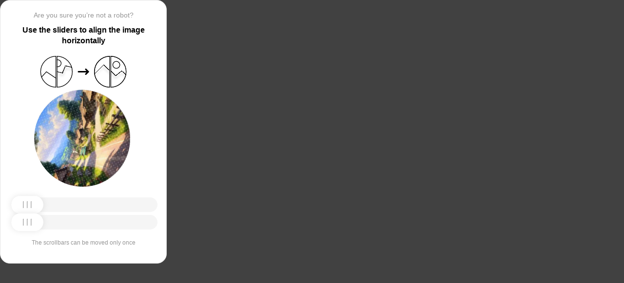

--- FILE ---
content_type: text/html; charset=utf-8
request_url: https://hatiko.ru/product/smartfon-apple-iphone-14-pro-max-512gb-serebro-silver-esim/
body_size: 82202
content:
<!doctypehtml><html lang=en><head><meta charset=UTF-8><meta content=width=device-width,initial-scale=1.0 name=viewport><title>Captcha</title><style>:root{--slider-1:url([data-uri]);--slider-2:url([data-uri])}.from-loader{backdrop-filter:blur(10px);z-index:1;border-radius:20px;flex-direction:column;justify-content:center;align-items:center;width:300px;height:500px;margin:auto;padding:20px;display:flex;position:absolute;inset:0}.loading-text{margin-top:16px;font-family:Helvetica;font-size:16px;font-weight:600;line-height:22.4px}.loader{aspect-ratio:1;--_m:conic-gradient(#0000 10%,#000),linear-gradient(#000 0 0)content-box;width:50px;height:50px;-webkit-mask:var(--_m);mask:var(--_m);-webkit-mask-composite:source-out;background:#1976d2;border-radius:50%;padding:8px;animation:1s linear infinite l3;mask-composite:subtract}@keyframes l3{to{transform:rotate(1turn)}}body{background:#414141}.main{background:#fff;border:1px solid #e5e5e5;border-radius:20px;flex-direction:column;align-items:center;width:300px;height:500px;margin:auto;padding:20px;display:flex;position:absolute;inset:0}.header{flex-direction:column;align-items:center;margin-bottom:20px;display:flex}.question{letter-spacing:0;color:#949494;margin-bottom:10px;font-family:Helvetica;font-size:14px;font-weight:400;line-height:20px}.use{letter-spacing:0;text-align:center;font-family:Helvetica;font-size:16px;font-weight:600;line-height:22px}.img-block{gap:2px;width:202px;height:200px;margin-bottom:20px;display:flex}.img-right-block{border-top-right-radius:100px;border-bottom-right-radius:100px;width:100px;height:200px;position:relative;overflow:hidden}.img-right{height:100%;position:absolute;top:0;left:-103px}.img-left-block{border-top-left-radius:100px;border-bottom-left-radius:100px;width:100px;height:200px;position:relative;overflow:hidden}.img-left{height:100%;position:absolute;top:0;left:0}.toggle-block{flex-direction:column;gap:20px;width:100%;display:flex}.slidecontainer{width:100%;position:relative}input[type=range]{-webkit-appearance:none;appearance:none;-webkit-transition:all .2s;cursor:pointer;background:#f5f5f5;border-radius:100px;outline:none;width:100%;height:30px;transition:opacity .2s}input[type=range]:-moz-focusring{outline-offset:-1px;outline:1px solid #fff}input[type=range]:focus::-moz-range-track{background:0 0}.slider-top1::-webkit-slider-thumb,.slider-bottom1::-webkit-slider-thumb{-webkit-appearance:none;appearance:none;background-position:50%;background-repeat:no-repeat;background-image:var(--slider-2);border-radius:100px;width:66px;height:36px;box-shadow:0 0 14px #0000001a}.slider-top::-webkit-slider-thumb,.slider-bottom::-webkit-slider-thumb{-webkit-appearance:none;appearance:none;background-position:50%;background-repeat:no-repeat;background-image:var(--slider-1);border-radius:100px;width:66px;height:36px;box-shadow:0 0 14px #0000001a}input[disabled][type=range]::-moz-range-thumb{-webkit-appearance:none;appearance:none;background-position:50%;background-repeat:no-repeat;background-image:var(--slider-2);border:none;border-radius:100px;outline:none;width:66px;height:36px;box-shadow:0 0 14px #0000001a}input[type=range]::-moz-range-thumb{-webkit-appearance:none;appearance:none;background-image:url([data-uri]);background-position:50%;background-repeat:no-repeat;border:none;border-radius:100px;outline:none;width:66px;height:36px;box-shadow:0 0 14px #0000001a}.slider-top:hover::-webkit-slider-thumb,.slider-bottom:hover::-webkit-slider-thumb{background-image:url([data-uri]);background-position:50%;box-shadow:0 0 14px #1976d299}input[type=range]:hover::-moz-range-thumb,.slider-top:hover::-webkit-slider-thumb,.slider-bottom:hover::-webkit-slider-thumb{background-image:url([data-uri]);background-position:50%;box-shadow:0 0 14px #1976d299}.slider-top.different-values::-webkit-slider-thumb{background-position:50%;background-repeat:no-repeat;box-shadow:0 0 14px #f4433699}.slider-bottom.different-values::-webkit-slider-thumb{background-image:url([data-uri]);background-position:50%;background-repeat:no-repeat;box-shadow:0 0 14px #f4433699}.slider-top.same-values::-webkit-slider-thumb,.slider-bottom.same-values::-webkit-slider-thumb{background-image:url([data-uri]);background-position:50%;box-shadow:0 0 14px #44c27499}.no-match-block,.match-block{z-index:1;display:none;position:absolute;top:225px;left:50%;transform:translate(-50%,-50%)}.disable-sl{pointer-events:none;-webkit-appearance:none;appearance:none;background-position:50%;background-repeat:no-repeat;border-radius:100px;width:66px;height:36px}.cpt{width:100%;height:100%;position:absolute;top:0;left:0;overflow:auto}.description{color:#949494;margin-top:16px;font-family:Helvetica;font-size:12px}.next-form-loader{flex-direction:column;justify-content:center;align-items:center;width:100%;height:100vh;overflow:hidden}.next-loading-text{color:#fff;letter-spacing:2px;margin-top:16px;font-family:Helvetica;font-size:20px;font-weight:600;line-height:28px}.next-loader{aspect-ratio:1;--_m:conic-gradient(#0000 10%,#000),linear-gradient(#000 0 0)content-box;width:50px;height:50px;-webkit-mask:var(--_m);mask:var(--_m);-webkit-mask-composite:source-out;background:#fff;border-radius:50%;padding:8px;animation:1s linear infinite l3;mask-composite:subtract}body{background:#414141;overflow:hidden}</style></head><body onload=sendF()><div class=cpt><div class=main><div class=from-loader><div class=loader></div><div class=loading-text><b>Loading...</b></div></div><div class=header><span class=question></span><span class=use></span></div><div><svg viewbox="0 0 178 65"fill=none height=65 width=178 xmlns=http://www.w3.org/2000/svg><g clip-path=url(#clip0_178_13940)><path d="M40.1123 50.8122L58.5446 25.1951L53.5787 -5.25078L-17.6777 6.3716L-13.1344 34.2264L2.4766 44.3155L13.1996 32.5912L40.1123 50.8122Z"stroke=black stroke-width=1.31269 /></g><path d="M1.35633 32.5C1.35633 15.1325 15.2599 1.01243 32.5436 0.662975V64.337C15.2599 63.9876 1.35633 49.8675 1.35633 32.5Z"stroke=black stroke-width=1.31269 /><g clip-path=url(#clip1_178_13940)><g filter=url(#filter0_d_178_13940)><path d="M14.5547 27.5202L6.26937 57.9724L21.5907 84.7469L84.2543 48.8886L70.237 24.3928L52.0802 20.4147L46.1463 35.1535L14.5547 27.5202Z"shape-rendering=crispEdges stroke=black stroke-width=1.31269 /></g><circle transform="rotate(-29.7797 36.2021 15.1328)"cx=36.2021 cy=15.1328 r=7.2198 stroke=black stroke-width=1.31269 /></g><path d="M35.1563 0.662975C52.4401 1.01243 66.3436 15.1325 66.3436 32.5C66.3436 49.8675 52.4401 63.9876 35.1563 64.337V0.662975Z"stroke=black stroke-width=1.31269 /><path d="M79 32.5L99 32.5"stroke=black stroke-linecap=round stroke-width=3 /><path d="M94 27.5L99 32.5L94 37.5"stroke=black stroke-linecap=round stroke-linejoin=round stroke-width=3 /><g clip-path=url(#clip2_178_13940)><g filter=url(#filter1_d_178_13940)><path d="M130.69 18.3777L108.375 40.6934V71.5417H180.573V43.3188L166.789 30.8483L154.319 40.6934L130.69 18.3777Z"shape-rendering=crispEdges stroke=black stroke-width=1.31269 /></g><circle cx=143.817 cy=32.8173 r=32.1609 stroke=black stroke-width=1.31269 /></g><path d="M111.656 32.5C111.656 15.1325 125.56 1.01243 142.844 0.662975V64.337C125.56 63.9876 111.656 49.8675 111.656 32.5Z"stroke=black stroke-width=1.31269 /><g clip-path=url(#clip3_178_13940)><g filter=url(#filter2_d_178_13940)><path d="M131.673 18.3777L109.357 40.6934V71.5417H181.555V43.3188L167.772 30.8483L155.302 40.6934L131.673 18.3777Z"shape-rendering=crispEdges stroke=black stroke-width=1.31269 /></g><circle cx=156.614 cy=18.3776 r=7.2198 stroke=black stroke-width=1.31269 /><circle cx=144.8 cy=32.8173 r=32.1609 stroke=black stroke-width=1.31269 /></g><path d="M145.456 0.662975C162.74 1.01243 176.644 15.1325 176.644 32.5C176.644 49.8675 162.74 63.9876 145.456 64.337V0.662975Z"stroke=black stroke-width=1.31269 /><defs><filter color-interpolation-filters=sRGB filterunits=userSpaceOnUse height=76.4893 id=filter0_d_178_13940 width=90.0868 x=0.313916 y=19.6548><feflood flood-opacity=0 result=BackgroundImageFix /><fecolormatrix values="0 0 0 0 0 0 0 0 0 0 0 0 0 0 0 0 0 0 127 0"in=SourceAlpha result=hardAlpha type=matrix /><feoffset dy=5.25077 /><fegaussianblur stddeviation=2.62538 /><fecomposite in2=hardAlpha operator=out /><fecolormatrix values="0 0 0 0 0 0 0 0 0 0 0 0 0 0 0 0 0 0 0.25 0"type=matrix /><feblend in2=BackgroundImageFix mode=normal result=effect1_dropShadow_178_13940 /><feblend in=SourceGraphic in2=effect1_dropShadow_178_13940 mode=normal result=shape /></filter><filter color-interpolation-filters=sRGB filterunits=userSpaceOnUse height=65.237 id=filter1_d_178_13940 width=84.0122 x=102.468 y=17.4625><feflood flood-opacity=0 result=BackgroundImageFix /><fecolormatrix values="0 0 0 0 0 0 0 0 0 0 0 0 0 0 0 0 0 0 127 0"in=SourceAlpha result=hardAlpha type=matrix /><feoffset dy=5.25077 /><fegaussianblur stddeviation=2.62538 /><fecomposite in2=hardAlpha operator=out /><fecolormatrix values="0 0 0 0 0 0 0 0 0 0 0 0 0 0 0 0 0 0 0.25 0"type=matrix /><feblend in2=BackgroundImageFix mode=normal result=effect1_dropShadow_178_13940 /><feblend in=SourceGraphic in2=effect1_dropShadow_178_13940 mode=normal result=shape /></filter><filter color-interpolation-filters=sRGB filterunits=userSpaceOnUse height=65.237 id=filter2_d_178_13940 width=84.0122 x=103.45 y=17.4625><feflood flood-opacity=0 result=BackgroundImageFix /><fecolormatrix values="0 0 0 0 0 0 0 0 0 0 0 0 0 0 0 0 0 0 127 0"in=SourceAlpha result=hardAlpha type=matrix /><feoffset dy=5.25077 /><fegaussianblur stddeviation=2.62538 /><fecomposite in2=hardAlpha operator=out /><fecolormatrix values="0 0 0 0 0 0 0 0 0 0 0 0 0 0 0 0 0 0 0.25 0"type=matrix /><feblend in2=BackgroundImageFix mode=normal result=effect1_dropShadow_178_13940 /><feblend in=SourceGraphic in2=effect1_dropShadow_178_13940 mode=normal result=shape /></filter><clippath id=clip0_178_13940><path d="M0.699982 32.5C0.699982 14.5507 15.2507 0 33.2 0V65C15.2507 65 0.699982 50.4493 0.699982 32.5Z"fill=white /></clippath><clippath id=clip1_178_13940><path d="M34.5 0C52.4492 0 67 14.5507 67 32.5C67 50.4493 52.4492 65 34.5 65V0Z"fill=white /></clippath><clippath id=clip2_178_13940><path d="M111 32.5C111 14.5507 125.551 0 143.5 0V65C125.551 65 111 50.4493 111 32.5Z"fill=white /></clippath><clippath id=clip3_178_13940><path d="M144.8 0C162.749 0 177.3 14.5507 177.3 32.5C177.3 50.4493 162.749 65 144.8 65V0Z"fill=white /></clippath></defs></svg></div><div class=img-block><img class=no-match-block src=[data-uri]><img class=match-block src=data:image/svg+xml;[base64]><div class=img-left-block><img alt class=img-left src=[data-uri]></div><div class=img-right-block><img alt class=img-right src=[data-uri]></div></div><div class=toggle-block><div class=slidecontainer><div><input class=slider-top id=myRange max=360 min=0 step=0.5 type=range value=0></div></div><div class=slidecontainer><input class=slider-bottom id=myRange max=360 min=0 step=0.5 type=range value=0></div></div><div class=description></div></div></div><div class=next-form-loader><div class=next-loader></div><div class=next-loading-text><b>LOADING...</b></div></div><script>let langArray=['ru','en'];let langHeader={'ru':'Вы точно не робот?','en':'Are you sure you’re not a robot?',default:'Are you sure you’re not a robot?'}
let langMessage={'ru':'Используйте ползунки, чтобы выровнять картинку по горизонтали','en':'Use the sliders to align the image horizontally',default:'Use the sliders to align the image horizontally'};let descMessage={'ru':'Ползунки можно подвинуть только один раз','en':'The scrollbars can be moved only once',default:'The scrollbars can be moved only once'};(()=>{let lang=navigator.language||navigator.userLanguage||"en";lang=lang.split("-")[0].toLowerCase();let message=document.getElementsByClassName('use');let question=document.getElementsByClassName('question');let desc=document.getElementsByClassName('description');if(langArray.includes(lang)){message[0].innerText=langMessage[lang];question[0].innerText=langHeader[lang];desc[0].innerText=descMessage[lang];}
else{message[0].innerText=langMessage.default;question[0].innerText=langHeader.default;desc[0].innerText=descMessage.default;}})()
function get_param(store,type,id){var o=document.cookie.split(';');var p=undefined;for(var i=0;i<o.length;i++){if(o[i].indexOf(store)!=-1){var a=o[i].split('=');if(a.length>1){var q=a[1].split(',');if(q.length>id){p=q[id];}}}}
if(p==undefined){if(type=="int"){return 0;}if(type=="str"){return"";}}if(type=="int"){return parseInt(p);}return p+"";}
function mini_hostname(hostname,medium){if(hostname==undefined||hostname==""){return hostname;}
hostname=hostname.replace("www.","");if(medium=="organic"){if(get_param("__cap_p_","int",0)==1){hostname=hostname.split(".")[0];}}
return hostname;}
function get_utm_medium(){var mediums={"organic":["yandex","google","bing","search.yahoo","yahoo"],"referral":null};var m,a,v,f=0;var p=document.createElement("a");p.href=document.referrer;for(m in mediums){a=mediums[m];if(a==null){break;}
f=0;for(var i=0;i<a.length;i++){v=a[i];if(p.hostname.indexOf(v+'.')==0||p.hostname.indexOf('www.'+v+'.')==0){f=1;break;}}
if(f===1){break;}}
return m;}
function check_2l_loc_ref(loc,ref){var du2l=(get_param("__cap_p_","int",1)==1);if(du2l==0){return false;}
refspl=ref.split('.');locspl=loc.split('.');if(refspl.length>=2){var c=0;for(var i=locspl.length-1,j=refspl.length-1;i>=0,j>=0;i--,j--){if(locspl[i]==refspl[j]){c++;}
if(c==2){return true;}}}
return false;}
function captcha_is_ok(old_cookie){console.log(document.cookie)
console.log(old_cookie)
if((document.cookie==null||document.cookie==undefined||document.cookie.indexOf("__hash_")==-1)){return false;}
if(old_cookie!=null&&old_cookie!=undefined){if(old_cookie.indexOf("__hash_")!=-1&&document.cookie.indexOf(old_cookie)!=-1){return false;}}
return true;}
function construct_utm_uri(){var p=document.createElement('a');p.href=document.referrer;if(p.href=="")
{return window.location.href;}
var ref=p.hostname.replace("www.","");var loc=window.location.hostname.replace("www.","");if(loc==ref)
{return window.location.href;}
if(check_2l_loc_ref(loc,ref)==true)
{return window.location.href;}
if(window.location.href.indexOf("utm_")!=-1||window.location.href.indexOf("gclid=")!=-1||window.location.href.indexOf("yclid=")!=-1){return window.location.href;}
var uri=window.location.href;if(uri.indexOf('?')!=-1){uri+='&';}else{uri+='?';}
var medium=get_utm_medium();var hostname=mini_hostname(p.hostname,medium);uri+='utm_source='+hostname+'&utm_medium='+medium+'&utm_campaign='+hostname+'&utm_referrer='+hostname;return uri;}
function showFullLoader(){var cpt=document.querySelector(".cpt");cpt.style.display='none';let nextLoader=document.querySelector('.next-form-loader');nextLoader.style.display='flex';}
document.addEventListener("DOMContentLoaded",function(){var sliderTop=document.querySelector(".slider-top");var sliderBottom=document.querySelector(".slider-bottom");var noMatchImage=document.querySelector(".no-match-block");var matchTextImage=document.querySelector(".match-block");var loader=document.querySelector(".from-loader");let nextLoader=document.querySelector('.next-form-loader');nextLoader.style.display='none';loader.style.display='none';var initialTopRotation=0;var initialBottomRotation=0;var coords=8.3;sliderTop.value=0;sliderBottom.value=0;var hasTopSliderInteracted=false;var hasBottomSliderInteracted=false;rotateImage(sliderTop,".img-left",initialTopRotation);rotateImage(sliderBottom,".img-right",initialBottomRotation);sliderTop.addEventListener("input",function(){rotateImage(sliderTop,".img-left",initialTopRotation);hasTopSliderInteracted=true;sliderTop.value=this.value;noMatchImage.style.display="none";resetSliderColors();});document.addEventListener("mouseup",function(){if(!sliderTop.disabled&&hasTopSliderInteracted){sliderTop.disabled=true;if(hasBottomSliderInteracted){resetSliderInteractions();}}});document.addEventListener("touchend",function(){if(!sliderTop.disabled&&hasTopSliderInteracted){sliderTop.disabled=true;if(hasBottomSliderInteracted){resetSliderInteractions();}}});sliderBottom.addEventListener("input",function(){rotateImage(sliderBottom,".img-right",initialBottomRotation);sliderBottom.value=this.value;hasBottomSliderInteracted=true;});sliderBottom.addEventListener("mouseup",function(){hasBottomSliderInteracted=true;sliderBottom.disabled=true;sliderBottom.classList.remove('slider-bottom');sliderBottom.classList.add('slider-bottom1');sliderBottom.classList.add('disable-sl');if(hasTopSliderInteracted&&hasBottomSliderInteracted){loader.style.display='flex';var xmlhttp=new XMLHttpRequest();var old_cookie=document.cookie;xmlhttp.open("POST",window.location.href,true);xmlhttp.onreadystatechange=()=>{if(xmlhttp.readyState===4){if(captcha_is_ok(old_cookie)){console.log("Captcha ok!");showFullLoader();}
window.location.href=construct_utm_uri();}};xmlhttp.setRequestHeader("Captcha-Code",Math.floor(sliderTop.value)+","+Math.floor(sliderBottom.value));xmlhttp.send();}});sliderBottom.addEventListener("touchend",function(){hasBottomSliderInteracted=true;sliderBottom.disabled=true;sliderBottom.classList.remove('slider-bottom');sliderBottom.classList.add('slider-bottom1');sliderBottom.classList.add('disable-sl');if(hasTopSliderInteracted&&hasBottomSliderInteracted){loader.style.display='flex';var xmlhttp=new XMLHttpRequest();var old_cookie=document.cookie;xmlhttp.open("POST",window.location.href,true);xmlhttp.onreadystatechange=()=>{if(xmlhttp.readyState===4){if(captcha_is_ok(old_cookie)){console.log("Captcha ok!");showFullLoader();}
window.location.href=construct_utm_uri();}};xmlhttp.setRequestHeader("Captcha-Code",Math.floor(sliderTop.value)+","+Math.floor(sliderBottom.value));xmlhttp.send();}});sliderTop.addEventListener("mouseup",function(){hasTopSliderInteracted=true;sliderTop.disabled=true;sliderTop.classList.remove('slider-top');sliderTop.classList.add('slider-top1');sliderTop.classList.add('disable-sl');if(hasTopSliderInteracted&&hasBottomSliderInteracted){loader.style.display='flex';var xmlhttp=new XMLHttpRequest();var old_cookie=document.cookie;xmlhttp.open("POST",window.location.href,true);xmlhttp.onreadystatechange=()=>{if(xmlhttp.readyState===4){if(captcha_is_ok(old_cookie)){console.log("Captcha ok!");showFullLoader();}
window.location.href=construct_utm_uri();}};xmlhttp.setRequestHeader("Captcha-Code",Math.floor(sliderTop.value)+","+Math.floor(sliderBottom.value));xmlhttp.send();}});sliderTop.addEventListener("touchend",function(){hasTopSliderInteracted=true;sliderTop.disabled=true;sliderTop.classList.remove('slider-top');sliderTop.classList.add('slider-top1');sliderTop.classList.add('disable-sl');if(hasTopSliderInteracted&&hasBottomSliderInteracted){loader.style.display='flex';var xmlhttp=new XMLHttpRequest();var old_cookie=document.cookie;xmlhttp.open("POST",window.location.href,true);xmlhttp.onreadystatechange=()=>{if(xmlhttp.readyState===4){if(captcha_is_ok(old_cookie)){console.log("Captcha ok!");showFullLoader();}
window.location.href=construct_utm_uri();}};xmlhttp.setRequestHeader("Captcha-Code",Math.floor(sliderTop.value)+","+Math.floor(sliderBottom.value));xmlhttp.send();}});function resetSliderColors(){sliderTop.classList.remove("same-values","different-values");sliderBottom.classList.remove("same-values","different-values");}
function resetSliderInteractions(){hasTopSliderInteracted=false;hasBottomSliderInteracted=false;}
function rotateImage(slider,imageSelector,initialRotation){var rotation=parseInt(slider.value);document.querySelector(imageSelector).style.transform="rotate("+rotation+"deg)";}
function getRotationAngle(imageSelector){var element=document.querySelector(imageSelector);var style=window.getComputedStyle(element);var matrix=style.transform||style.webkitTransform||style.mozTransform;var angle=0;if(matrix&&matrix!=="none"){var values=matrix.split("(")[1].split(")")[0].split(",");var a=values[0];var b=values[1];angle=Math.round(Math.atan2(b,a)*(180/Math.PI));}
return angle;}});</script><script>const rawKey='86c8d001cd35688c1cec36d6fbf9889af6351a20ef202f92051c2ce5a052fe99'
const ivData=[78,8,127,169,135,68,100,133,106,102,106,54,32,109,78,90]
const iv=new Uint8Array(16).map((_,i)=>ivData[i]);function arrayBufferToHex(buffer){return[...new Uint8Array(buffer)].map(byte=>byte.toString(16).padStart(2,'0')).join('');}
function hexToArrayBuffer(hex){const bytes=new Uint8Array(hex.length/2);for(let i=0;i<hex.length;i+=2){bytes[i/2]=parseInt(hex.substr(i,2),16);}
return bytes.buffer;}
function bytesToBase64(bytes){const binString=[...new Uint8Array(bytes)].map((byte)=>String.fromCodePoint(byte),).join("");return btoa(binString);}
async function importKey(){return crypto.subtle.importKey('raw',hexToArrayBuffer(rawKey),{name:'AES-CBC',length:256},false,['encrypt','decrypt']);}
async function encryptText(text){const encoder=new TextEncoder();const key=await importKey();const encrypted=await crypto.subtle.encrypt({name:'AES-CBC',iv},key,encoder.encode(text));return bytesToBase64(encrypted)}
async function createF(){const parseIn=(element,options)=>{return{element,options}}
var sourceValueNames=[];var sourceValues=[];let gl=document.createElement('canvas').getContext('webgl')
const unparsedData=[parseIn(navigator,{functions:{skipPatterns:['getDi']}}),parseIn(window.screen),parseIn(new AudioContext()),parseIn(gl,{functions:{disableParse:true},objects:{disableParse:true}}),parseIn(gl.getParameter(gl.getExtension('WEBGL_debug_renderer_info').UNMASKED_RENDERER_WEBGL)),parseIn(gl.getParameter(gl.getExtension('WEBGL_debug_renderer_info').UNMASKED_VENDOR_WEBGL)),]
return await toJSON(unparsedData);async function toJSON(data){const result=[]
for(let item of data){if(!item.element)continue;result.push(await parse(item))}
let source={appCodeName:result[0]?.appCodeName,appName:result[0]?.appName,bluetooth:result[0]?.bluetooth?.getAvailability,cookieEnabled:result[0]?.cookieEnabled,deviceMemory:result[0]?.deviceMemory,wgslLanguageFeatures:result[0]?.gpu?.wgslLanguageFeatures?.size,getPreferredCanvasFormat:result[0]?.gpu?.getPreferredCanvasFormat,hardwareConcurrency:result[0]?.hardwareConcurrency,keyboard:result[0]?.keyboard?.getLayoutMap?.size,language:result[0]?.language,mediaDevices:result[0]?.mediaDevices?.getSupportedConstraints,pdfViewerEnabled:result[0]?.pdfViewerEnabled,platform:result[0]?.platform,plugins:result[0]?.plugins?.length,product:result[0]?.product,userAgent:result[0]?.userAgent,os:result[0]?.userAgentData?.platform,mobile:result[0]?.userAgentData?.mobile,webdriver:result[0]?.webdriver,monitor:result[1],destinationSound:result[2]?.destination?.channelCount,videoCard:result[4],company:result[5]}
for(let el in result[0]?.mediaDevices?.getSupportedConstraints){source['mediaDevices_'+el]=result[0]?.mediaDevices?.getSupportedConstraints[el];}
for(let mon in result[1]){source['monitor_'+mon]=result[1][mon];}
for(let mo in source.monitor_orientation){source['monitor_orientation_'+mo]=source.monitor_orientation[mo];}
delete source['monitor_orientation'];delete source['monitor'];delete source['mediaDevices'];source.host=location.host;let resultSource={};['appCodeName','appName','bluetooth','cookieEnabled','deviceMemory','wgslLanguageFeatures','getPreferredCanvasFormat','hardwareConcurrency','keyboard','language','pdfViewerEnabled','platform','plugins','product','userAgent','os','mobile','webdriver','destinationSound','videoCard','company','mediaDevices_aspectRatio','mediaDevices_autoGainControl','mediaDevices_brightness','mediaDevices_channelCount','mediaDevices_colorTemperature','mediaDevices_contrast','mediaDevices_deviceId','mediaDevices_displaySurface','mediaDevices_echoCancellation','mediaDevices_exposureCompensation','mediaDevices_exposureMode','mediaDevices_exposureTime','mediaDevices_facingMode','mediaDevices_focusDistance','mediaDevices_focusMode','mediaDevices_frameRate','mediaDevices_groupId','mediaDevices_height','mediaDevices_iso','mediaDevices_latency','mediaDevices_noiseSuppression','mediaDevices_pan','mediaDevices_pointsOfInterest','mediaDevices_resizeMode','mediaDevices_sampleRate','mediaDevices_sampleSize','mediaDevices_saturation','mediaDevices_sharpness','mediaDevices_suppressLocalAudioPlayback','mediaDevices_tilt','mediaDevices_torch','mediaDevices_whiteBalanceMode','mediaDevices_width','mediaDevices_zoom','monitor_availWidth','monitor_availHeight','monitor_width','monitor_height','monitor_colorDepth','monitor_pixelDepth','monitor_availLeft','monitor_availTop','monitor_onchange','monitor_isExtended','monitor_orientation_angle','monitor_orientation_type','monitor_orientation_onchange'].forEach(el=>{resultSource[el]=source[el];});return resultSource}
async function parse(item){const createPending=async(key,func)=>{if(func instanceof Promise)func.catch(()=>'fetching error')
return{key,data:await func}}
const resolvePendings=async(store,pending)=>{await Promise.all(pending).then((resolved)=>{resolved.forEach((payload)=>{store[payload.key]=payload.data})})}
const appendGettersFromProtoTo=(item)=>{const findGetters=(item)=>{if(!item||!'__proto__'in item)return[]
return Object.entries(Object.getOwnPropertyDescriptors(item.__proto__)).filter(([key,descriptor])=>descriptor.get==='function')}
for(let[key,descriptor]of findGetters(item))item[key]=descriptor.get()}
const parseFields=async(item,parent)=>{const options=('options'in item)?item.options:undefined
item=item.element
const store={}
const pending=[]
for(let key in item){if(item[key]===undefined)continue
if(!item[key]||Object.getPrototypeOf(item[key])===Object.prototype){store[key]=item[key]
continue}
if(typeof item[key]==='function'&&!options?.functions?.disableParse){if(options?.functions?.skipPatterns instanceof Array&&includesAtLeastOne(key,options?.functions?.skipPatterns))continue
if(item[key].length===0&&!Object.hasOwn(window,key)&&includesAtLeastOne(key,['createGain','createOscillator','enumerate','getPreferred','get'])){try{let result=item[key]()
if(result instanceof Promise){result=await result.catch(()=>undefined)}
if(typeof result!='object')store[key]=result
else pending.push(createPending(key,parseFields(parseIn(result),item)))}catch(e){store[key]='get error'}}
continue}
if(typeof item[key]==='object'&&!options?.objects?.disableParse){if(item[key]==parent)store[key]='Parent ref'
else pending.push(createPending(key,parseFields(parseIn(item[key],options),item)))}else store[key]=item[key]}
await resolvePendings(store,pending).catch(()=>{store['pending']='error'})
return store}
if(!'element'in item)return{}
if(typeof item.element!='object')return item.element
appendGettersFromProtoTo(item.element)
const store=await parseFields(item).catch(()=>({}))
if(isEmpty(store))return undefined
return store}
function isEmpty(data){if(data===undefined)return true
if(typeof data!="object")return false
for(const key in data)
if(Object.hasOwn(data,key))return false;return true;}
function includesAtLeastOne(str,patterns){if(!patterns)return false
for(let pattern of patterns)
if(str.includes(pattern))return true
return false}}
async function sendF(){const fJson=await createF();const encryptedF=await encryptText(JSON.stringify(fJson))
const res=await fetch("/",{method:"POST",headers:{"Content-Type":"application/json","X-09794e04-734c-4e34-b0d8-1baaa3a960ad":Date.now().toString(),},body:encryptedF,});}</script></body></html>